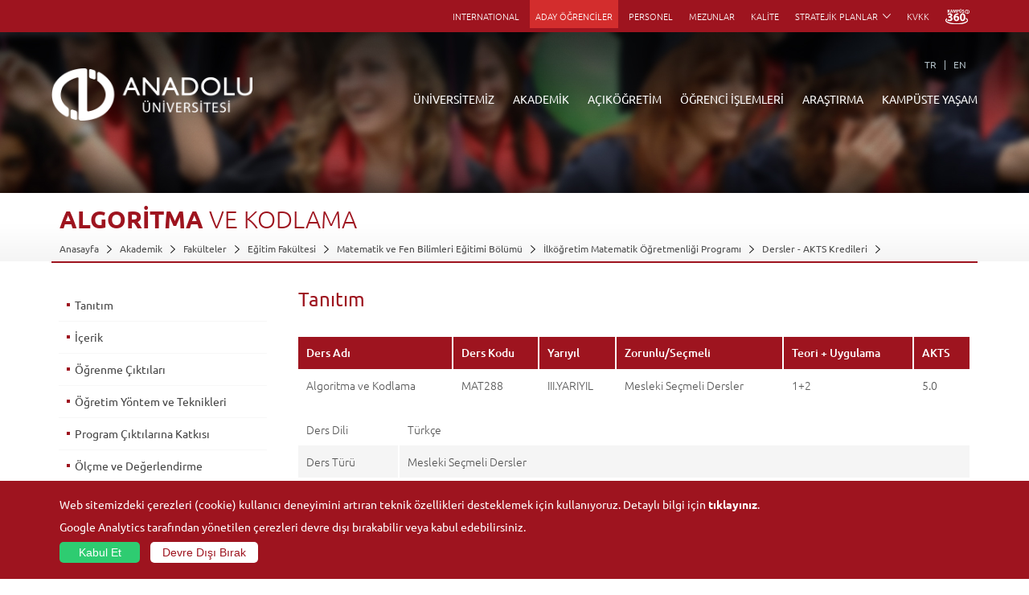

--- FILE ---
content_type: text/html; charset=UTF-8
request_url: https://anadolu.edu.tr/akademik/fakulteler/ders/216725/algoritma-ve-kodlama/ders-tanitim
body_size: 7635
content:
<!DOCTYPE html> <html lang="tr"> <head> <meta charset="utf-8"> <meta http-equiv="X-UA-Compatible" content="IE=edge"> <meta name="viewport" content="width=device-width, initial-scale=1.0, maximum-scale=1.0, user-scalable=no"> <meta http-equiv="Content-Security-Policy" content="default-src 'self'; font-src 'self' data: fonts.gstatic.com; frame-src 'self' youtube.com www.youtube.com youtube-nocookie.com www.youtube-nocookie.com player.vimeo.com www.openstreetmap.org www.google.com cdn.userway.org aofasistan.anadolu.edu.tr; img-src 'self' data: www.anadolu.edu.tr anadolu.edu.tr abpadmin.anadolu.edu.tr cdn.anadolu.edu.tr cdn-test.anadolu.edu.tr *.tile.openstreetmap.org aofasistan.anadolu.edu.tr cdn.ckeditor.com cdn.userway.org *.openstreetmap.fr unpkg.com lh3.googleusercontent.com *.google-analytics.com *.analytics.google.com; script-src 'self' cdn.ckeditor.com aofasistan.anadolu.edu.tr www.googletagmanager.com ajax.googleapis.com www.google-analytics.com cdn.userway.org unpkg.com www.google.com www.gstatic.com 'unsafe-inline' ; style-src 'self' 'unsafe-inline' fonts.googleapis.com cdn.ckeditor.com cdn.userway.org unpkg.com aofasistan.anadolu.edu.tr; connect-src 'self' api.userway.org cdn.userway.org google-analytics.com analytics.google.com *.google-analytics.com *.analytics.google.com; frame-ancestors 'self';"> <meta name="description" content="Anadolu Üniversitesi - Eskişehir - Anadolu University"> <meta name="keywords" content="anadolu, üniversitesi, university, açıköğretim, open education, aöf, bap, uzaktan, eğitim, yunusemre , Algoritma ve Kodlama Tanıtım"/> <meta name="robots" content="follow, index" /> <meta name="author" content="Anadolu Üniversitesi Bilgisayar Araştırma ve Uygulama Merkezi"> <link rel="shortcut icon" href="/assets/img/favicon.ico" type="image/x-icon"> <link rel="icon" href="/assets/img/favicon.ico" type="image/x-icon"> <meta name="apple-itunes-app" content="app-id=655509478, affiliate-data=myAffiliateData, app-argument=myURL"> <title>Algoritma ve Kodlama Tanıtım | Anadolu Üniversitesi</title> <link href="/assets/css/main.css?v=1767943480" rel="stylesheet"> <!--[if lt IE 9]> <script src="//html5shim.googlecode.com/svn/trunk/html5.js"></script> <![endif]--> <!--[if lte IE 8]> <link rel="stylesheet" type="text/css" href="/assets/css/ie8.css"/> <![endif]-->  </head> <body>  <div id="page">  <nav id="menu" style="display: none;"> <ul> <li> <a href="/">ANASAYFA</a> </li> <li> <a href="/universitemiz">ÜNİVERSİTEMİZ</a> </li> <li> <a href="/akademik">AKADEMİK</a> </li> <li> <a href="/acikogretim">AÇIKÖĞRETİM</a> </li> <li> <a href="/kisisel/ogrenciler"> ÖĞRENCİ İŞLEMLERİ</a> </li> <li> <a href="/arastirma">ARAŞTIRMA</a> </li> <li> <a href="/kampuste-yasam">KAMPÜSTE YAŞAM</a> </li> <li> <a href="http://kdm.anadolu.edu.tr/" target="_blank">KÜTÜPHANE</a> </li> <li> <a href="/e-posta" target="_blank">E-POSTA</a> </li> <li> <a href="https://rehber.anadolu.edu.tr" target="_blank">REHBER</a> </li> <li> <a href="/etkinlikler">ETKİNLİKLER</a> </li> <li> <a href="/duyurular" title="DUYURULAR" class="more">DUYURULAR</a> </li> <li> <a href="https://oidb.anadolu.edu.tr/akademik-takvim">AKADEMİK TAKVİM</a> </li> <li> <a href="https://international.anadolu.edu.tr">INTERNATIONAL</a> </li> <li> <a href="/kisisel/aday-ogrenciler">ADAY ÖĞRENCİLER</a> </li> <li> <a href="/kisisel/personel">PERSONEL</a> </li> <li> <a href="https://mezun.anadolu.edu.tr/" target="_blank">MEZUNLAR</a> </li> <li> <a href="https://kalite.anadolu.edu.tr/" target="_blank">KALİTE</a> </li> <li> <a href="http://anadolu.edu.tr/satin-alma-duyurular">SATIN ALMA</a> </li> <li> <a href="https://kvk.anadolu.edu.tr/" target="_blank">KVKK</a> </li> <li> <a href="https://kampus360.anadolu.edu.tr/" target="_blank"><img src="/assets/img/k360.svg" style="width: 30px; margin-bottom:-5px;"></a> </li> </ul> </nav> <header> <div class="container"> <div class="userArea">     </div> <nav class="topNav">  <ul> <li> <a href="https://international.anadolu.edu.tr" target="_blank"> INTERNATIONAL </a> </li> <li class="aday-ogrenci"> <a href="/kisisel/aday-ogrenciler" class="" title="ADAY ÖĞRENCİLER"> ADAY ÖĞRENCİLER </a> </li> <li> <a href="/kisisel/personel" class="" title="PERSONEL"> PERSONEL </a> </li> <li> <a href="https://mezun.anadolu.edu.tr/" target="_blank" title="MEZUNLAR"> MEZUNLAR </a> </li> <li> <a href="https://kalite.anadolu.edu.tr" target="_blank">KALİTE</a> </li>  <li class="sub"> <span>STRATEJİK PLANLAR</span> <ul> <li> <a href="https://www.anadolu.edu.tr/uploads/anadolu/ckfinder/web/files/kalite/2024_2028_stratejik_plan_2026_2028.pdf" target="_blank">2024-2028 Dönemi Stratejik Planı (2026-2028 Güncellenmiş Versiyon)</a> </li> <li> <a href="https://www.anadolu.edu.tr/uploads/anadolu/ckfinder/web/files/kalite/2024_2028_stratejik_plan.pdf" target="_blank">2024-2028 Dönemi Stratejik Planı</a> </li> <li> <a href="https://www.anadolu.edu.tr/uploads/anadolu/ckfinder/web/files/kalite/2019_2023_stratejik_plan.pdf" target="_blank">2019-2023 Dönemi Stratejik Planı</a> </li> <li> <a href="https://www.anadolu.edu.tr/uploads/anadolu/ckfinder/web/files/kalite/2014-2018_Stratejik_Plan.pdf" target="_blank">2014-2018 Dönemi Stratejik Planı</a> </li> <li> <a href="https://www.anadolu.edu.tr/uploads/anadolu/ckfinder/web/files/kalite/2009_2013_stratejik_plan.pdf" target="_blank">2009-2013 Dönemi Stratejik Planı</a> </li> </ul> </li>  <li> <a href="https://kvk.anadolu.edu.tr/" target="_blank">KVKK</a> </li> <li> <a href="https://kampus360.anadolu.edu.tr/" target="_blank"><img src="/assets/img/k360.svg" style="width: 30px; margin-bottom:-5px;"></a> </li> </ul> </nav> <a href="#menu" class="panelToggle">Menü</a> </div> <div class="clear"></div> <div class="bottomStrip"> <div class="container"> <ul class="language">    <li><a href="http://anadolu.edu.tr/akademik/fakulteler/ders/216725/algoritma-ve-kodlama/ders-tanitim">TR</a></li>        <li> <a class="" href="/en/academics/faculties/course/216725/algoritma-ve-kodlama/description">EN</a> </li>    </ul> <a href="/"> <figure class="headerLogo"> <img src="/assets/img/headerLogoWhite_tr.png" alt="Anadolu Üniversitesi"/> </figure> </a> <nav class="headerNav"> <ul class="first"> <li> <a href="/universitemiz">ÜNİVERSİTEMİZ</a> <div class="subNav"> <div class="container"> <div class="photo"> <figure> <img src="/assets/img/navbar/universitemiz.jpg" alt="Anadolu Üniversitesi"/> </figure> <div class="caption">Rektörlük Önü</div> </div> <div class="quickMenu"> <div class="headLine">Hızlı Bağlantılar</div> <ul> <li><a href="http://kdm.anadolu.edu.tr/" target="_blank">Kütüphane</a></li> <li><a href="/e-posta" target="_blank">E-Posta</a></li> <li><a href="https://yemekhane.anadolu.edu.tr/#/" target="_blank">Yemekhane</a></li> <li> <a href="/kisisel/personel/kafeterya-ve-restoranlar">Restoranlar</a> </li> <li><a href="https://rehber.anadolu.edu.tr" target="_blank">Rehber</a></li> <li><a href="/etkinlikler">Etkinlikler</a></li> <li><a href="/duyurular">Duyurular</a></li> <li> <a href="https://oidb.anadolu.edu.tr/akademik-takvim" target="_blank">Akademik Takvim</a> </li> </ul> </div> <div class="shortMenu"> <ul> <li> <a href="/universitemiz/anadolu-hakkinda">Anadolu Hakkında</a> </li> <li> <a href="/universitemiz/anadolu-hakkinda/yonetim">Yönetim</a> </li> <li> <a href="/universitemiz/anadolu-hakkinda/ic-denetim-birimi-baskanligi">İç Denetim Birim Başkanlığı</a> </li> <li> <a href="/universitemiz/anadolu-hakkinda/genel-sekreterlik">Genel Sekreterlik</a> </li> <li> <a href="/universitemiz/idari-birimler">İdari Birimler</a> </li> <li> <a href="/universitemiz/kurullar-komisyonlar">Kurullar - Komisyonlar</a> </li> <li> <a href="/universitemiz/idari-birimler/kurumsal-iletisim-koordinatorlugu">Kurumsal İletişim</a> </li> <li> <a href="/universitemiz/bilgi-ve-belgeler/bilgi-edinme">Bilgi Edinme</a> </li> <li> <a href="http://anadolu.edu.tr/satin-alma-duyurular">Satın Alma</a> </li> </ul> </div> <summary> Anadolu Üniversitesinin temelini, 1958’de kurulan Eskişehir İktisadi ve Ticari İlimler Akademisi oluşturur. 1982’de Anadolu Üniversitesine dönüşen kurumumuz, kısa zamanda yalnızca ülkemizin değil dünyanın en büyük üniversiteleri arasında da çağdaş, dinamik ve yenilikçi bir üniversite olarak yerini almıştır. <a href="/universitemiz/anadolu-hakkinda"> </a> </summary> </div> </div> </li> <li> <a href="/akademik">AKADEMİK</a> </li> <li> <a href="/acikogretim">AÇIKÖĞRETİM</a> <div class="subNav"> <div class="container"> <div class="photo"> <figure> <img src="/assets/img/navbar/acikogretim.jpg" alt="Anadolu Üniversitesi"/> </figure> <div class="caption">Açıköğretim Sistemi</div> </div> <div class="quickMenu"> <div class="headLine">Hızlı Bağlantılar</div> <ul> <li> <a href="https://ekampus.anadolu.edu.tr/" target="_blank">Anadolum eKampüs</a> </li> <li> <a href="http://ikinciuniversite.anadolu.edu.tr/" target="_blank" title="İkinci Üniversite">İkinci Üniversite</a> </li> <li> <a href="https://aosdestek.anadolu.edu.tr/" target="_blank">AOSDestek</a> </li> <li> <a href="https://globalcampus.anadolu.edu.tr/settings" target="_blank">Global Kampüs</a> </li> <li> <a href="https://aosogrenci.anadolu.edu.tr/" target="_blank" title="Başvuru Yap">Başvuru Yap</a> </li> <li> <a href="https://aof.anadolu.edu.tr/ogrenci/Login.aspx" target="_blank">Öğrenci Girişi</a> </li> </ul> </div> <div class="shortMenu"> <ul> <li> <a href="/acikogretim/acikogretim-fakultesi">Açıköğretim Fakültesi</a> </li> <li> <a href="/acikogretim/turkiye-programlari">Türkiye Programları</a> </li> <li> <a href="/acikogretim/yurtdisi-programlari">Yurtdışı Programları</a> </li> <li> <a href="/acikogretim/nasil-ogrenci-olabilirim">Nasıl Öğrenci Olabilirim</a> </li> <li> <a href="/acikogretim/acikogretim-akademik-takvim" title="Akademik Takvim"> Akademik Takvim </a> </li> <li> <a href="/acikogretim/aof-iletisim" title="İletişim Bilgileri"> İletişim Bilgileri </a> </li> <li><a href="">AÖF Büro Adresleri</a></li> </ul> </div> <summary> Anadolu Üniversitesi Açıköğretim Fakültesi, 1 milyondan fazla aktif öğrencisi ve yaklaşık 4 milyonu aşkın mezununa açık ve uzaktan öğrenme yoluyla yükseköğrenim sağlamanın yanı sıra özel projeler yardımıyla Türkiye’nin eğitim sorunlarının aşılmasında vazgeçilmez bir rol üstlenmektedir. Hızlı harekete geçebilen çok esnek bir yapıya ve güçlü bir organizasyona sahip olan Açıköğretim Sistemi uluslararası düzeyde işbirlikleri için cazibe merkezi haline gelmiştir. </summary> </div> </div> </li> <li> <a href="/kisisel/ogrenciler">ÖĞRENCİ İŞLEMLERİ</a> </li> <li> <a href="/arastirma">ARAŞTIRMA</a> <div class="subNav"> <div class="container"> <div class="photo"> <figure> <img src="/assets/img/navbar/arastirma.jpg" alt="Araştırma"/> </figure> <div class="caption">Araştırma</div> </div> <div class="quickMenu"> <div class="headLine">Hızlı Bağlantılar</div> <ul> <li><a href="http://kdm.anadolu.edu.tr/" target="_blank">Kütüphane</a></li> <li><a href="/e-posta" target="_blank">E-Posta</a></li> <li><a href="https://yemekhane.anadolu.edu.tr/#/" target="_blank">Yemekhane</a></li> <li> <a href="/kisisel/personel/kafeterya-ve-restoranlar">Restoranlar</a> </li> <li><a href="https://rehber.anadolu.edu.tr" target="_blank">Rehber</a></li> <li><a href="/etkinlikler">Etkinlikler</a></li> <li><a href="/duyurular">Duyurular</a></li> <li> <a href="https://oidb.anadolu.edu.tr/akademik-takvim" target="_blank">Akademik Takvim</a> </li> </ul> </div> <div class="shortMenu"> <ul> <li> <a href="/arastirma/birimler"> Birimler </a> </li> <li> <a href="/arastirma/merkezler"> Merkezler </a> </li> <li> <a href="/arastirma/koordinatorlukler"> Koordinatörlükler </a> </li> <li> <a href="/arastirma/tubitak-projeler"> TÜBİTAK Projeler </a> </li> <li> <a href="/arastirma/hakemli-dergiler"> Hakemli Dergiler </a> </li> <li> <a href="/arastirma/etik-kurulu"> Etik Kurulu </a> </li> <li> <a href="https://bapkoordinasyon.anadolu.edu.tr/" target="_blank" title="Bilimsel Araştırma Projeleri"> Bilimsel Araştırma Projeleri </a> </li> <li> <a href="https://arinkom.anadolu.edu.tr/" target="_blank" title="ARİNKOM"> ARİNKOM </a> </li> </ul> </div> <summary>  Kısa adıyla BAP (Bilimsel Araştırma Projeleri), yüksek öğretim kurumlarındaki bilimsel araştırmaların
     desteklenmesi amacıyla geliştirilmiş bir uygulamadır. Bu uygulama YÖK'ün 01.01.2002 tarihinden geçerli olmak üzere yürülüğe aldığı
      Yükseköğretim Kurumları Bilimsel Araştırma Projeleri Hakkında Yönetmelik uyarınca gerçekleştirilmektedir. Üniversitemizin tüm öğretim
     elemanları BAP Komisyonuna başvurarak bilimsel araştırmaları için kaynak alabilirler. </summary> </div> </div> </li> <li> <a href="/kampuste-yasam">KAMPÜSTE YAŞAM</a> <div class="subNav"> <div class="container"> <div class="photo"> <figure> <img src="/assets/img/navbar/kampuste-yasam.jpg" alt="Anadolu Üniversitesi"/> </figure> <div class="caption">Kampüste Yaşam</div> </div> <div class="quickMenu"> <div class="headLine">Hızlı Bağlantılar</div> <ul> <li><a href="http://kdm.anadolu.edu.tr/" target="_blank">Kütüphane</a></li> <li><a href="/e-posta" target="_blank">E-Posta</a></li> <li><a href="https://yemekhane.anadolu.edu.tr/#/" target="_blank">Yemekhane</a></li> <li> <a href="/kisisel/personel/kafeterya-ve-restoranlar">Restoranlar</a> </li> <li><a href="https://rehber.anadolu.edu.tr" target="_blank">Rehber</a></li> <li><a href="/etkinlikler">Etkinlikler</a></li> <li><a href="/duyurular">Duyurular</a></li> <li> <a href="https://oidb.anadolu.edu.tr/akademik-takvim" target="_blank">Akademik Takvim</a> </li> </ul> </div> <div class="shortMenu"> <ul> <li> <a href="/kampuste-yasam/sosyal-ve-kulturel-tesisler">Sosyal ve Kültürel Tesisler</a> </li> <li> <a href="/kampuste-yasam/kultur-sanat-merkezleri-ve-salonlari">Kültür Sanat Merkezleri ve Salonları</a> </li> <li> <a href="/kampuste-yasam/muze-ve-sanat-merkezleri">Müze ve Sanat Merkezleri</a> </li> <li> <a href="/kampuste-yasam/spor-tesisleri">Spor Tesisleri</a> </li> <li> <a href="/kampuste-yasam/topluluklar">Topluluklar</a> </li> <li> <a href="/kampuste-yasam/ogrenci-kulupleri">Öğrenci Kulüpleri</a> </li> <li> <a href="/kampuste-yasam/kampuste-olanaklar">Kampüste Olanaklar</a> </li> <li> <a href="/kampuste-yasam/fotograf-galerisi">Fotoğraf & Video Galerisi</a> </li> </ul> </div> <summary> Anadolu Üniversitesinde, eğitim-öğretim ve bilimsel çalışmaların yanı sıra sosyal ve kültürel etkinliklere de büyük önem verilmektedir. Bu kapsamda, konferans, seminer, panel, kongre, sempozyum gibi bilimsel toplantılar; gösteri, sergi, tiyatro, konser gibi çok sayıda kültürel etkinlik gerçekleştirilmekte; her birimdeki küçük konferans salonlarının yanı sıra Yunusemre Kampusünde hemen Atatürk Kültür ve Sanat Merkezi, Kongre Merkezi ve Sinema Anadolu da sürekli etkinliklere sahne olmaktadır.  </summary> </div> </div> </li> </ul> </nav> </div> </div> </header> <div class="main">  <div class="pageImage"> <figure><img src="/uploads/anadolu/images/banner/5496d3b219461.jpg" alt=""/></figure> </div> <div class="pageHeading"> <div class="container" style="overflow: hidden;">  <h1>    ALGORİTMA    <i>VE</i>    <i>KODLAMA</i>   </h1> <div> <ul>  <li> <a href="/">Anasayfa</a> </li>  <li> <a href="/akademik">Akademik</a> </li>  <li> <a href="/akademik/fakulteler">Fakülteler</a> </li>  <li> <a href="/akademik/fakulteler/152/egitim-fakultesi/genel-bilgi">Eğitim Fakültesi</a> </li>  <li> <a href="/akademik/fakulteler/1986/matematik-ve-fen-bilimleri-egitimi-bolumu/bolum-genel-bilgi">Matematik ve Fen Bilimleri Eğitimi Bölümü</a> </li>  <li> <a href="/akademik/fakulteler/1987/ilkogretim-matematik-ogretmenligi-programi/program-profili">İlköğretim Matematik Öğretmenliği Programı</a> </li>  <li> <a href="/akademik/fakulteler/1987/ilkogretim-matematik-ogretmenligi-programi/dersler">Dersler - AKTS Kredileri</a> </li>  <li> <a href="/akademik/fakulteler/ders/216725/algoritma-ve-kodlama/ders-tanitim">Algoritma ve Kodlama</a> </li>  <li> <a href="/akademik/fakulteler/ders/216725/algoritma-ve-kodlama/ders-tanitim">Tanıtım</a> </li>  </ul> <div class="back-btn"><a href="javascript:history.back(1);"><span></span>Geri Dön</a></div> </div>  </div> </div> <div class="wrapper"> <div class="openLeftSidebar"></div> <div class="container"> <aside class="rightSidebar"> <article> <h2>Tanıtım</h2>  <div class="content"> <table class="table table-striped table-bordered"> <thead> <tr> <td>Ders Adı</td> <td>Ders Kodu</td> <td>Yarıyıl</td> <td>Zorunlu/Seçmeli</td> <td>Teori + Uygulama</td> <td>AKTS</td> </tr> <tr> </thead> <tbody>   <tr> <td>Algoritma ve Kodlama</td> <td>MAT288</td> <td>III.YARIYIL</td> <td>Mesleki Seçmeli Dersler</td> <td>1+2</td> <td>5.0 </td> </tr>  </tbody> </table> <table class="table table-striped table-bordered"> <tbody>  <tr> <td>Ders Dili</td> <td>Türkçe</td> </tr> <tr> <td>Ders Türü</td> <td>Mesleki Seçmeli Dersler</td> </tr> <tr> <td>Öğretim Eleman(lar)ı</td> <td> DR. ÖĞR. ÜYESİ AYŞEGÜL ERYILMAZ ÇEVİRGEN </td> </tr> <tr> <td>Dersin Veriliş Biçimi</td> <td>Yüzyüze</td> </tr> <tr> <td>Dersin Önkoşulları</td> <td>Yok</td> </tr> <tr> <td>Önerilen Dersler</td> <td></td> </tr> <tr> <td>Okuma Listesi</td> <td></td> </tr> <tr> <td>Değerlendirme</td> <td>Haftalık yapılacak görevler ve ödevler ile değerlendirme yapılacaktır. Dönem sonu değerlendirme için proje geliştirlmesi gerekmektedir.</td> </tr> <tr> <td>Staj & Uygulama</td> <td>-</td> </tr> </tbody> </table> </div>  </article> </aside> <aside class="leftSidebar">  <div class="leftCategories"> <nav class="accordionNav">  <ul>    <li> <a href="/akademik/fakulteler/ders/216725/algoritma-ve-kodlama/ders-tanitim">Tanıtım</a> </li>      <li> <a href="/akademik/fakulteler/ders/216725/algoritma-ve-kodlama/ders-icerik">İçerik</a> </li>      <li> <a href="/akademik/fakulteler/ders/216725/algoritma-ve-kodlama/ders-ogrenme-ciktilari">Öğrenme Çıktıları</a> </li>      <li> <a href="/akademik/fakulteler/ders/216725/algoritma-ve-kodlama/ders-ogretim-yontem-teknik">Öğretim Yöntem ve Teknikleri</a> </li>      <li> <a href="/akademik/fakulteler/ders/216725/algoritma-ve-kodlama/ders-program-ciktilarina-katki">Program Çıktılarına Katkısı</a> </li>      <li> <a href="/akademik/fakulteler/ders/216725/algoritma-ve-kodlama/ders-degerlendirme">Ölçme ve Değerlendirme</a> </li>    </ul>  </nav> <div class="closeLeftSidebar"></div> </div> </aside> </div> </div> </div> <div id="gdprConsent" class="cookie"> <div class="container"> <div class=""> <div class="text"> Web sitemizdeki çerezleri (cookie) kullanıcı deneyimini artıran teknik özellikleri desteklemek için kullanıyoruz. Detaylı bilgi için <a href="https://www.anadolu.edu.tr/universitemiz/bilgi-ve-belgeler/kisisel-verilerin-korunmasi-kanunu/aydinlatma-metni" target="_blank">tıklayınız</a>. </div> <div class="confirm"> <div class="text"> Google Analytics tarafından yönetilen çerezleri devre dışı bırakabilir veya kabul edebilirsiniz. </div> <button id="gaOptIn" class="btn btn-block accept">Kabul Et</button> <button id="gaOptOut" class="btn btn-block">Devre Dışı Bırak</button> </div> </div> </div> </div>  <footer> <div class="container"> <a href="/"> <figure class="footerLogo"><img src="/assets/img/headerLogoWhite_tr.png" alt="Anadolu Üniversitesi" /></figure> </a>         <div class="footerLinks">

            <!-- Left Block Start -->
            <div class="leftBlock">

                 <!-- Column Start -->
                    <div class="column">

                        <!-- UL Start -->
                        <ul>
                            <li class="headLine">ÜNİVERSİTEMİZ</li>
                                                        <li>
                                <a href="/universitemiz/anadolu-hakkinda">Anadolu Hakkında</a>
                            </li>
                                                        <li>
                                <a href="/universitemiz/sayilarla-universitemiz">Sayılarla Üniversitemiz</a>
                            </li>
                                                        <li>
                                <a href="/universitemiz/idari-birimler">İdari Birimler</a>
                            </li>
                                                        <li>
                                <a href="/universitemiz/bolumler">Bölümler</a>
                            </li>
                                                        <li>
                                <a href="/universitemiz/kurullar-komisyonlar">Kurullar - Komisyonlar</a>
                            </li>
                                                        <li>
                                <a href="/universitemiz/is-birligi-yapilan-kuruluslar">İş Birliği Yapılan Kuruluşlar</a>
                            </li>
                                                        <li>
                                <a href="/universitemiz/bilgi-ve-belgeler">Bilgi ve Belgeler</a>
                            </li>
                                                        <li>
                                <a href="/universitemiz/mevzuat">Mevzuat</a>
                            </li>
                                                                                    <li>
                                <a href="/universitemiz/anadolu-hakkinda/iletisim-bilgileri">İletişim Bilgileri</a>
                            </li>
                                                    </ul>
                        <!-- UL End -->

                    </div>
                    <!-- Column End -->
                     <!-- Column Start -->
                    <div class="column">

                        <!-- UL Start -->
                        <ul>
                            <li class="headLine">AKADEMİK</li>
                                                        <li>
                                <a href="/akademik/fakulteler">Fakülteler</a>
                            </li>
                                                        <li>
                                <a href="/akademik/enstituler">Enstitüler</a>
                            </li>
                                                        <li>
                                <a href="/akademik/meslek-yuksekokullari">Meslek Yüksekokulları</a>
                            </li>
                                                        <li>
                                <a href="/akademik/yuksekokullar">Yüksekokullar</a>
                            </li>
                                                                                </ul>
                        <!-- UL End -->

                    </div>
                    <!-- Column End -->
                     <!-- Column Start -->
                    <div class="column">

                        <!-- UL Start -->
                        <ul>
                            <li class="headLine">AÇIKÖĞRETİM</li>
                                                        <li>
                                <a href="/acikogretim/aof-duyurular">Açıköğretim Duyuruları</a>
                            </li>
                                                        <li>
                                <a href="/acikogretim/acikogretim-fakultesi">Açıköğretim Fakültesi</a>
                            </li>
                                                        <li>
                                <a href="/acikogretim/turkiye-programlari">Türkiye Programları</a>
                            </li>
                                                        <li>
                                <a href="/acikogretim/arastirma-aof">Araştırma</a>
                            </li>
                                                        <li>
                                <a href="/acikogretim/yurtdisi-programlari">Yurt Dışı Programları</a>
                            </li>
                                                        <li>
                                <a href="/acikogretim/nasil-ogrenci-olabilirim">Nasıl Öğrenci Olabilirim?</a>
                            </li>
                                                        <li>
                                <a href="/acikogretim/acikogretim-akademik-takvim">Akademik Takvim</a>
                            </li>
                                                        <li>
                                <a href="/acikogretim/ogrenme-ortamlari">Öğrenme Ortamları</a>
                            </li>
                                                                                </ul>
                        <!-- UL End -->

                    </div>
                    <!-- Column End -->
                    
            </div>
            <!-- Left Block End -->

            <!-- Right Block Start -->
            <div class="rightBlock">

                 <!-- Column Start -->
                    <div class="column">

                        <!-- UL Start -->
                        <ul>
                            <li class="headLine">ÖĞRENCİ İŞLEMLERİ</li>
                                                        <li>
                                <a href="/ogrenci-isleri/orgun-bilgi-ve-belgeler">Bilgi ve Belgeler </a>
                            </li>
                                                        <li>
                                <a href="/ogrenci-isleri/akademik-takvim">Akademik Takvim </a>
                            </li>
                                                        <li>
                                <a href="/ogrenci-isleri/anadolu-bilgi-paketi">Anadolu Bilgi Paketi</a>
                            </li>
                                                       
                           
                        </ul>
                        <!-- UL End -->

                    </div>
                    <!-- Column End -->
                     <!-- Column Start -->
                    <div class="column">

                        <!-- UL Start -->
                        <ul>
                            <li class="headLine">ARAŞTIRMA</li>
                                                        <li>
                                <a href="/arastirma/birimler">Birimler</a>
                            </li>
                                                        <li>
                                <a href="/arastirma/merkezler">Merkezler</a>
                            </li>
                                                        <li>
                                <a href="/arastirma/koordinatorlukler">Koordinatörlükler</a>
                            </li>
                                                        <li>
                                <a href="/arastirma/tubitak-projeler">Projeler</a>
                            </li>
                                                        <li>
                                <a href="/arastirma/hakemli-dergiler">Hakemli Dergiler</a>
                            </li>
                                                        <li>
                                <a href="/arastirma/etik-kurulu">Bilimsel Araştırma ve Yayın Etiği Kurulları</a>
                            </li>
                                                        <li>
                                <a href="/arastirma/paylasimli-laboratuvar-ve-studyo-hizmetleri">Laboratuvar ve Stüdyo Hizmetleri</a>
                            </li>
                                                        <li>
                                <a href="/arastirma/bilimsel-yayinlar-q1">Bilim ve Yaşam</a>
                            </li>
                                                       
                           
                        </ul>
                        <!-- UL End -->

                    </div>
                    <!-- Column End -->
                     <!-- Column Start -->
                    <div class="column">

                        <!-- UL Start -->
                        <ul>
                            <li class="headLine">KAMPÜSTE YAŞAM</li>
                                                        <li>
                                <a href="/kampuste-yasam/sosyal-ve-kulturel-tesisler">Sosyal ve Kültürel Tesisler </a>
                            </li>
                                                        <li>
                                <a href="/kampuste-yasam/kultur-sanat-merkezleri-ve-salonlari">Kültür Sanat Merkezleri ve Salonları </a>
                            </li>
                                                        <li>
                                <a href="/kampuste-yasam/muze-ve-sanat-merkezleri">Müze ve Sanat Merkezleri </a>
                            </li>
                                                        <li>
                                <a href="/kampuste-yasam/spor-tesisleri">Spor Tesisleri</a>
                            </li>
                                                        <li>
                                <a href="/kampuste-yasam/topluluklar">Topluluklar</a>
                            </li>
                                                        <li>
                                <a href="/kampuste-yasam/ogrenci-kulupleri">Öğrenci Kulüpleri </a>
                            </li>
                                                        <li>
                                <a href="/kampuste-yasam/kampuste-olanaklar">Kampüste Olanaklar </a>
                            </li>
                                                        <li>
                                <a href="/kampuste-yasam/fotograf-galerisi">Fotoğraf Galerisi</a>
                            </li>
                                                       
                           
                        </ul>
                        <!-- UL End -->

                    </div>
                    <!-- Column End -->
                    
            </div>
            <!-- Right Block End -->

        </div>
        <!-- Footer Links End -->

        <!-- Socials Start -->
        <ul class="footerSocials">
            <li><a href="https://www.facebook.com/anadoluuniversitesi" class="facebook" target="_blank"></a></li>
            <li><a href="https://x.com/Anadolu_Univ" class="twitter" target="_blank"></a></li>
            <li><a href="http://instagram.com/anadoluuniv" class="instagram" target="_blank"></a></li>
            <li><a href="http://www.youtube.com/user/anadoluuniv" class="youtube" target="_blank"></a></li>
        </ul>
        <!-- Socials End -->

    </div>
    <!-- Container End -->

    <!-- Footer Bottom Start -->
    <div class="bottom">

        <!-- Container Start -->
        <div class="container">

            <!-- Apps Start -->
            <div class="apps">

                <!-- Android Start -->
                <a href="https://play.google.com/store/apps/details?id=edu.anadolu.mobil.tetra" class="android">
                    Android Uygulama                </a>
                <!-- Android End -->

                <!-- iOs Start -->
                <a href="https://itunes.apple.com/tr/app/anadolu/id655509478?mt=8" class="ios">
                    iOS Uygulama                </a>
                <!-- iOs End -->
            </div>
            <!-- Apps End -->
            <!-- Copyright Start -->
            <div class="copyright">© 2026 <a href="/">Anadolu Üniversitesi</a>
                - Tüm hakları saklıdır.</div>
            <!-- Copyright End -->
        </div>
        <!-- Container End -->

    </div>
    <!-- Footer Bottom End -->

</footer>
<!--/-- FOOTER END --\-->

</div>
<!----///---- PAGE END ----\\\---->

<script src="/assets/js/jquery-1.11.1.min.js"></script><!-- jQuery Lib -->
<script src="/assets/js/responsivePanel.js"></script><!-- Responsive Left Panel -->
<script src="/assets/js/responsiveSlider.js"></script>
<script src="/assets/js/nav.js"></script><!-- Responsive Left Panel -->
<script src="/assets/js/jTabs.js"></script><!-- Tabs -->
<script src="/assets/js/jquery.lazy.js"></script>
<script src="/assets/js/jquery.smartbanner.js"></script>
<script>
    $(function() {
        $.smartbanner({
            daysHidden: 30,
            daysReminder: 180,
            title: 'ANADOLU MOBİL',
            button: 'İNDİR',
            appendToSelector: 'html',
            price: 'Ücretsiz',
            appStoreLanguage: 'tr',
            inAppStore: 'App Store',
            inGooglePlay: 'Google Play'

        });
    });
</script>

<script src="/assets/js/gdpr.js?v=2"></script>

<script>
    (function(i, s, o, g, r, a, m) {
        i['GoogleAnalyticsObject'] = r;
        i[r] = i[r] || function() {
            (i[r].q = i[r].q || []).push(arguments)
        }, i[r].l = 1 * new Date();
        a = s.createElement(o),
            m = s.getElementsByTagName(o)[0];
        a.async = 1;
        a.src = g;
        m.parentNode.insertBefore(a, m)
    })(window, document, 'script', '//www.google-analytics.com/analytics.js', 'ga');

    ga('create', 'UA-59386060-6', 'auto');
    ga('send', 'pageview');
</script>
<script src="/assets/js/custom.js?v=1729170004"></script>

<script>
    (function(d) {
        var s = d.createElement("script");
        s.setAttribute("data-account", "I7NGQzWXrr");
        s.setAttribute("src", "https://cdn.userway.org/widget.js");
        (d.body || d.head).appendChild(s);
    })(document)
</script>
<noscript>Please ensure Javascript is enabled for purposes of <a href="https://userway.org">website accessibility</a></noscript>
<script src="/assets/js/owl-min.js"></script>

</body>

</html>


--- FILE ---
content_type: image/svg+xml
request_url: https://anadolu.edu.tr/assets/img/k360.svg
body_size: 2285
content:
<?xml version="1.0" encoding="utf-8"?>
<!-- Generator: Adobe Illustrator 26.3.1, SVG Export Plug-In . SVG Version: 6.00 Build 0)  -->
<svg version="1.1" id="Layer_1" xmlns="http://www.w3.org/2000/svg" xmlns:xlink="http://www.w3.org/1999/xlink" x="0px" y="0px"
	 viewBox="0 0 456.6 282.6" style="enable-background:new 0 0 456.6 282.6;" xml:space="preserve">
<style type="text/css">
	.st0{fill:#FFFFFF;}
</style>
<g>
	<g>
		<path class="st0" d="M44.8,188.5c5.8,3,19,8.6,32.3,8.6c16.9,0,25.4-8.1,25.4-18.6c0-13.7-13.7-19.9-28-19.9H61.3v-23.3h12.6
			c10.9-0.2,24.8-4.3,24.8-16c0-8.3-6.8-14.5-20.5-14.5c-11.3,0-23.3,4.9-29.1,8.3l-6.6-23.5c8.3-5.3,25-10.5,43-10.5
			c29.7,0,46.2,15.6,46.2,34.6c0,14.7-8.3,26.3-25.4,32.3v0.4c16.7,3,30.1,15.6,30.1,33.8c0,24.6-21.6,42.5-56.8,42.5
			c-18,0-33.1-4.7-41.2-9.8L44.8,188.5L44.8,188.5z"/>
		<path class="st0" d="M246.4,104.6c-3.6-0.2-7.5,0-12.6,0.4c-28.9,2.3-41.7,17.1-45.3,33.3h0.6c6.8-7.1,16.4-11.1,29.5-11.1
			c23.3,0,42.9,16.4,42.9,45.3s-21.1,50.2-51.3,50.2c-37,0-55.1-27.6-55.1-60.7c0-26.1,9.6-47.9,24.6-61.8
			c13.9-12.6,31.8-19.4,53.6-20.5c6-0.4,9.8-0.4,13-0.2L246.4,104.6L246.4,104.6z M228.6,174.2c0-12.8-6.8-23.9-20.7-23.9
			c-8.8,0-16,5.3-19.2,12.4c-0.9,1.7-1.3,4.3-1.3,8.1c0.6,14.7,7.7,28,22.4,28C221.4,198.8,228.6,188.3,228.6,174.2L228.6,174.2z"/>
		<path class="st0" d="M378.8,150.3c0,42.9-17.3,72.4-52.8,72.4s-51.7-32.3-51.9-71.6c0-40.2,17.1-72,53-72S378.8,112.2,378.8,150.3
			L378.8,150.3z M306.8,151.1c-0.2,31.8,7.5,47,20.1,47s19.5-15.8,19.5-47.4s-6.6-47-19.7-47C314.7,103.7,306.6,118.9,306.8,151.1
			L306.8,151.1z"/>
	</g>
	<g>
		<path class="st0" d="M395.1,87.8c0.2,0.1,0.4,0.2,0.5,0.2c1.5,0.5,2.9,0.9,4.4,1.2c0.1,0.1,0.3,0.1,0.5,0.1h0.1
			c0.8,0,1.5-0.7,1.5-1.5v-8.6c0-1-0.7-1.9-1.6-2.3l-0.1-0.1c-1.5-0.4-3-1-4.4-1.6c-0.1-0.1-0.2-0.1-0.2-0.1
			c-0.2-0.1-0.3-0.1-0.5-0.1c-0.8,0-1.5,0.7-1.5,1.5v8.9C393.8,86.5,394.3,87.3,395.1,87.8L395.1,87.8L395.1,87.8z"/>
		<path class="st0" d="M403.9,26.6c1.3,0,1.9,1.1,1.9,1.8l0.1,60.2c0,0.2,0.1,2.3,2.3,2.4c1.2,0.1,2.1,0.1,3.1,0.1
			c2.2,0,4.4-0.1,6.6-0.4c22-2.8,38.7-19.2,38.7-38.3c0-13-7.6-25.1-20.3-32.3c-0.1,0-0.1-0.1-0.2-0.1c-0.3-0.1-0.6-0.2-0.9-0.2
			c-1.1,0-2.1,0.9-2.1,2v8.7c0,0.9,0.4,1.6,1,2.2c0.2,0.2,0.3,0.3,0.5,0.4c6.6,5.1,10.3,11.9,10.3,19.2c0,12.2-10.2,22.8-24.9,25.8
			c-0.2,0.1-0.4,0.1-0.6,0.1c-1.3,0-1.9-1.1-1.9-1.8l-0.1-60.2c0-0.2-0.1-2.2-2.3-2.4c-1.2-0.1-2.1-0.1-3.1-0.1
			c-2.2,0-4.4,0.1-6.6,0.4c-22,2.7-38.7,19.2-38.7,38.3c0,13,7.6,25.1,20.3,32.3c0.1,0.1,0.1,0.1,0.2,0.1c0.4,0.2,0.9,0.3,1.2,0.3
			c1.2,0,1.9-1.1,1.9-2.2v-8.7c0-0.9-0.4-1.6-1-2.2c-0.2-0.2-0.4-0.3-0.5-0.4c-6.6-5.1-10.3-11.9-10.3-19.2
			c0-12.2,10.2-22.8,24.9-25.8C403.5,26.6,403.7,26.6,403.9,26.6"/>
		<path class="st0" d="M422.6,14.3c-0.9,0-1.6,0.7-1.6,1.5v8.6c0,1,0.7,2,1.6,2.3l0.2,0c1.5,0.4,3,1,4.4,1.6c0.1,0,0.2,0.1,0.2,0.1
			c0.1,0.1,0.3,0.1,0.5,0.1c0.8,0,1.5-0.7,1.5-1.5v-8.8c0-1-0.5-1.9-1.2-2.2l-0.1-0.1c-0.2-0.1-0.4-0.1-0.5-0.2
			c-1.5-0.5-2.9-0.9-4.4-1.2C422.9,14.3,422.7,14.3,422.6,14.3L422.6,14.3L422.6,14.3z"/>
	</g>
	<g>
		<path class="st0" d="M43.6,14.3h12.3v24.2h0.2c1.2-2.1,2.5-4.1,3.7-6l12.4-18.2h15.2L69.4,37.6l19.1,31.5H74L60.6,45.4l-4.7,5.8
			v17.9H43.6C43.6,69.1,43.6,14.3,43.6,14.3z"/>
		<path class="st0" d="M107.3,55l-3.9,14.1H90.6l16.8-54.8h16.3l17,54.8h-13.3L123,55L107.3,55L107.3,55z M121.2,45.8l-3.4-11.6
			c-1-3.2-1.9-7.3-2.8-10.6h-0.2c-0.8,3.2-1.6,7.4-2.5,10.6l-3.2,11.6H121.2L121.2,45.8z"/>
		<path class="st0" d="M194.2,48.1c-0.2-6.6-0.5-14.5-0.5-22.5h-0.2c-1.7,7-4,14.8-6.1,21.2l-6.7,21.4H171L165.2,47
			c-1.8-6.4-3.7-14.2-5-21.4h-0.2c-0.3,7.4-0.6,15.9-1,22.7l-1,20.8h-11.5l3.5-54.8h16.5l5.4,18.3c1.7,6.3,3.4,13.2,4.6,19.6h0.2
			c1.5-6.3,3.4-13.6,5.2-19.7l5.9-18.2h16.2l3,54.8H195L194.2,48.1L194.2,48.1z"/>
		<path class="st0" d="M216.6,15c3.8-0.6,9.2-1.1,16.7-1.1s13.1,1.5,16.7,4.4c3.5,2.8,5.9,7.3,5.9,12.7s-1.8,9.9-5,13
			c-4.2,4-10.5,5.8-17.8,5.8c-1.6,0-3.1-0.1-4.2-0.2v19.6h-12.3L216.6,15L216.6,15z M228.9,39.9c1.1,0.2,2.4,0.3,4.1,0.3
			c6.6,0,10.6-3.3,10.6-8.9c0-5-3.5-8-9.7-8c-2.5,0-4.2,0.2-5.1,0.5L228.9,39.9L228.9,39.9z"/>
		<path class="st0" d="M276.2,14.3v31.5c0,9.4,3.6,14.2,9.9,14.2s10.1-4.5,10.1-14.2V14.3h12.4V45c0,16.9-8.5,25-22.8,25
			s-22-7.6-22-25.1V14.3H276.2L276.2,14.3z M272.7,5.6c0-3.2,2.4-5.6,5.6-5.6c3,0,5.4,2.4,5.4,5.6s-2.3,5.5-5.4,5.5
			C275.1,11.1,272.7,8.6,272.7,5.6z M289.7,5.6c0-3.2,2.4-5.6,5.5-5.6s5.4,2.4,5.4,5.6s-2.3,5.5-5.4,5.5S289.7,8.6,289.7,5.6z"/>
		<path class="st0" d="M319.7,56.3c3.3,1.7,8.5,3.4,13.7,3.4c5.7,0,8.7-2.4,8.7-5.9s-2.6-5.4-9.2-7.7c-9.1-3.2-15-8.2-15-16.2
			c0-9.4,7.8-16.5,20.7-16.5c6.2,0,10.7,1.3,14,2.8l-2.8,10c-2.2-1.1-6.1-2.6-11.5-2.6s-8,2.4-8,5.3c0,3.5,3.1,5,10.2,7.7
			c9.7,3.6,14.2,8.6,14.2,16.3c0,9.2-7.1,17-22.1,17c-6.3,0-12.4-1.6-15.5-3.3L319.7,56.3L319.7,56.3z"/>
	</g>
</g>
<path class="st0" d="M389.9,162.9v22.2c13.6,7.6,20.9,15.4,20.9,22.3c0,22.4-76.7,54.9-196.9,54.9S17,229.8,17,207.4
	c0-5.6,4.8-11.8,13.8-17.9v-22.8C11.5,177.7,0,191.3,0,207.4c0,49.3,107.6,75.2,213.9,75.2s213.9-25.8,213.9-75.1
	C427.7,189.4,413.3,174.5,389.9,162.9L389.9,162.9z"/>
</svg>
